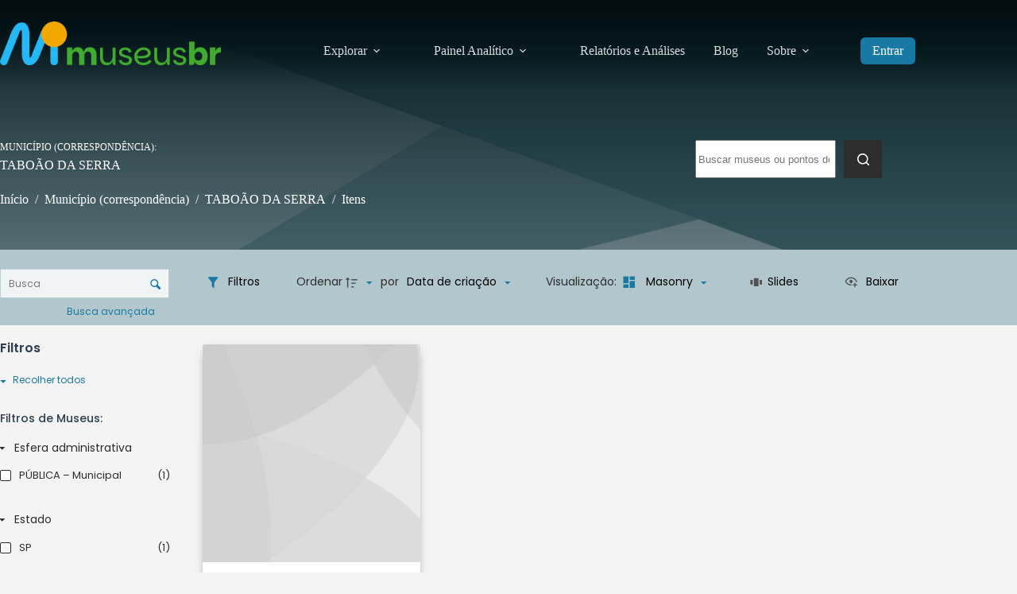

--- FILE ---
content_type: text/javascript
request_url: https://cadastro.museus.gov.br/wp-content/plugins/tainacan/assets/js/1301.js?ver=9eb2d11a3a1cc935ce00
body_size: 10679
content:
"use strict";(self.webpackChunktainacan=self.webpackChunktainacan||[]).push([[1301],{8926:(t,e,a)=>{a.d(e,{F:()=>m,s:()=>h});var n=a(55373),i=a.n(n),o=a(75552),c=a(40834);function s(t){return s="function"==typeof Symbol&&"symbol"==typeof Symbol.iterator?function(t){return typeof t}:function(t){return t&&"function"==typeof Symbol&&t.constructor===Symbol&&t!==Symbol.prototype?"symbol":typeof t},s(t)}function l(t,e){var a="undefined"!=typeof Symbol&&t[Symbol.iterator]||t["@@iterator"];if(!a){if(Array.isArray(t)||(a=function(t,e){if(t){if("string"==typeof t)return r(t,e);var a={}.toString.call(t).slice(8,-1);return"Object"===a&&t.constructor&&(a=t.constructor.name),"Map"===a||"Set"===a?Array.from(t):"Arguments"===a||/^(?:Ui|I)nt(?:8|16|32)(?:Clamped)?Array$/.test(a)?r(t,e):void 0}}(t))||e&&t&&"number"==typeof t.length){a&&(t=a);var _n=0,n=function(){};return{s:n,n:function(){return _n>=t.length?{done:!0}:{done:!1,value:t[_n++]}},e:function(t){throw t},f:n}}throw new TypeError("Invalid attempt to iterate non-iterable instance.\nIn order to be iterable, non-array objects must have a [Symbol.iterator]() method.")}var i,o=!0,c=!1;return{s:function(){a=a.call(t)},n:function(){var t=a.next();return o=t.done,t},e:function(t){c=!0,i=t},f:function(){try{o||null==a.return||a.return()}finally{if(c)throw i}}}}function r(t,e){(null==e||e>t.length)&&(e=t.length);for(var a=0,n=Array(e);a<e;a++)n[a]=t[a];return n}function d(t,e){var a=Object.keys(t);if(Object.getOwnPropertySymbols){var n=Object.getOwnPropertySymbols(t);e&&(n=n.filter((function(e){return Object.getOwnPropertyDescriptor(t,e).enumerable}))),a.push.apply(a,n)}return a}function u(t,e,a){return(e=function(t){var e=function(t,e){if("object"!=s(t)||!t)return t;var a=t[Symbol.toPrimitive];if(void 0!==a){var n=a.call(t,e||"default");if("object"!=s(n))return n;throw new TypeError("@@toPrimitive must return a primitive value.")}return("string"===e?String:Number)(t)}(t,"string");return"symbol"==s(e)?e:e+""}(e))in t?Object.defineProperty(t,e,{value:a,enumerable:!0,configurable:!0,writable:!0}):t[e]=a,t}var h={data:function(){return{collectionId:"",metadatumId:"",metadatumType:"",metadatumName:"",filterTypeOptions:[],shouldAddOptions:!1}},props:{filter:Object,query:Object,isRepositoryLevel:Boolean,isUsingElasticSearch:Boolean,isLoadingItems:Boolean,currentCollectionId:[Number,String]},created:function(){this.collectionId=this.filter.collection_id?this.filter.collection_id:this.collectionId,this.metadatumId=this.filter.metadatum.metadatum_id?this.filter.metadatum.metadatum_id:this.metadatumId,this.metadatumName=this.filter.metadatum&&this.filter.metadatum.metadatum_name?this.filter.metadatum.metadatum_name:this.metadatumName,this.filterTypeOptions=this.filter.filter_type_options?this.filter.filter_type_options:this.filterTypeOptions,this.metadatumType=this.filter.metadatum.metadata_type_object&&this.filter.metadatum.metadata_type_object.className?this.filter.metadatum.metadata_type_object.className:this.metadatumType},methods:{resetPage:function(){this.$eventBusSearch.resetPageOnStore()}}},m={data:function(){return{getOptionsValuesCancel:void 0,isLoadingOptions:!1,facetSearchPage:1}},emits:["update-parent-collapse"],computed:function(t){for(var e=1;e<arguments.length;e++){var a=null!=arguments[e]?arguments[e]:{};e%2?d(Object(a),!0).forEach((function(e){u(t,e,a[e])})):Object.getOwnPropertyDescriptors?Object.defineProperties(t,Object.getOwnPropertyDescriptors(a)):d(Object(a)).forEach((function(e){Object.defineProperty(t,e,Object.getOwnPropertyDescriptor(a,e))}))}return t}({},(0,c.L8)("search",{facetsFromItemSearch:"getFacets"})),watch:{isLoadingItems:{handler:function(){this.isUsingElasticSearch&&(this.isLoadingOptions=this.isLoadingItems)},immediate:!0}},methods:{getValuesPlainText:function(t){var e=this,a=t.metadatumId,n=t.search,c=t.isRepositoryLevel,s=t.valuesToIgnore,l=t.offset,r=t.number,d=t.isInCheckboxModal,u=t.getSelected,h=void 0===u?"0":u,m=t.countItems,f=void 0===m||m;if(d||n||!this.isUsingElasticSearch){var p=o.Ay.CancelToken.source(),b=JSON.parse(JSON.stringify(this.query));null!=b.fetch_only&&delete b.fetch_only;var g={current_query:b},v="";return v=c?"/facets/".concat(a,"?getSelected=").concat(h,"&"):"default"==this.filter.collection_id&&this.currentCollectionId?"/collection/".concat(this.currentCollectionId,"/facets/").concat(a,"?getSelected=").concat(h,"&"):"/collection/".concat(this.filter.collection_id,"/facets/").concat(a,"?getSelected=").concat(h,"&"),null!=l&&null!=r&&(this.isUsingElasticSearch?v+="last_term=".concat(l,"&number=").concat(r,"&"):v+="offset=".concat(l,"&number=").concat(r,"&")),v+=n&&null!=l&&null!=r||n?"search=".concat(n,"&")+i().stringify(g):i().stringify(g),null!=f&&!1===f&&(v+="&count_items=0"),this.isLoadingOptions=!0,new Object({request:new Promise((function(t,a){o.Ay.tainacanApi.get(v,{cancelToken:p.token}).then((function(a){e.isLoadingOptions=!1,a.data.values?e.prepareOptionsForPlainText(a.data.values,n,s,d):e.prepareOptionsForPlainText(a.data,n,s,d),t(a)})).catch((function(t){o.Ay.isCancel(t)?console.log("Request canceled: ",t.message):e.isLoadingOptions=!1,a(t)}))})),source:p})}var y=new Promise((function(t){for(var a in e.facetsFromItemSearch)a==e.filter.id&&(e.prepareOptionsForPlainText(e.facetsFromItemSearch[a],n,s,d),e.$emit("update-parent-collapse",e.facetsFromItemSearch[a].length>0));t()}));return new Object({request:y})},getValuesRelationship:function(t){var e=this,a=t.search,n=t.isRepositoryLevel,c=t.valuesToIgnore,s=t.offset,l=t.number,r=t.isInCheckboxModal,d=t.getSelected,u=void 0===d?"0":d,h=t.countItems,m=void 0===h||h;if(r||a||!this.facetsFromItemSearch||Object.values(this.facetsFromItemSearch).length<=0){var f=o.Ay.CancelToken.source(),p=JSON.parse(JSON.stringify(this.query));null!=p.fetch_only&&delete p.fetch_only;var b={current_query:p},g="";return g=n?"/facets/".concat(this.filter.metadatum.metadatum_id,"?getSelected=").concat(u,"&"):"default"==this.filter.collection_id&&this.currentCollectionId?"/collection/".concat(this.currentCollectionId,"/facets/").concat(this.filter.metadatum.metadatum_id,"?getSelected=").concat(u,"&"):"/collection/".concat(this.filter.collection_id,"/facets/").concat(this.filter.metadatum.metadatum_id,"?getSelected=").concat(u,"&"),g+=null!=s&&null!=l?"offset=".concat(s,"&number=").concat(l):"nopaging=1",a&&(g+="&search=".concat(a)),null!=m&&!1===m&&(g+="&count_items=0"),this.isLoadingOptions=!0,new Object({request:new Promise((function(t,n){o.Ay.tainacanApi.get(g+"&"+i().stringify(b)).then((function(n){e.isLoadingOptions=!1,n.data.values?e.prepareOptionsForRelationship(n.data.values,a,c,r):e.prepareOptionsForRelationship(n.data,a,c,r),t(n)})).catch((function(t){o.Ay.isCancel(t)?console.log("Request canceled: ",t.message):e.isLoadingOptions=!1,n(t)}))})),source:f})}var v=new Promise((function(t){for(var n in e.facetsFromItemSearch)n==e.filter.id&&(e.prepareOptionsForRelationship(e.facetsFromItemSearch[n],a,c,r),e.$emit("update-parent-collapse",e.facetsFromItemSearch[n].length>0));t()}));return new Object({request:v})},prepareOptionsForPlainText:function(t,e,a,n){var i=[],o=[];Array.isArray(t)||(t=Object.values(t));var c,s=l(t);try{var r=function(){var t=c.value;if(null!=a&&a.length>0){var s=a.findIndex((function(e){return e==t.value}));e&&n?i.push({label:t.label,value:t.value,total_items:t.total_items}):s<0&&o.push({label:t.label,value:t.value,total_items:t.total_items})}else e&&n?i.push({label:t.label,value:t.value,total_items:t.total_items}):o.push({label:t.label,value:t.value,total_items:t.total_items})};for(s.s();!(c=s.n()).done;)r()}catch(t){s.e(t)}finally{s.f()}if(!0===this.shouldAddOptions&&this.searchResults&&this.searchResults.length?this.searchResults=this.searchResults.concat(i):this.searchResults=i,o?!0===this.shouldAddOptions&&this.options&&this.options.length?this.options=this.options.concat(o):this.options=o:e||(this.noMorePage=1),this.options.length<this.maxNumOptionsCheckboxList&&!e&&(this.noMorePage=1),this.filter.filter_type_object&&1==this.filter.filter_type_object.use_max_options&&this.filter.max_options&&this.options.length>=this.filter.max_options){var d=!0;this.options.length===this.filter.max_options?this.options[this.filter.max_options-1].showViewAllButton=d:this.options[this.options.length-1].showViewAllButton=d}},prepareOptionsForRelationship:function(t,e,a,n){var i=this,o=[],c=[];if(t.length>0){var s,r=l(t);try{var d=function(){var t=s.value;if(null!=a&&a.length>0){var l=a.findIndex((function(e){return e==t.value}));e&&n?o.push({label:t.label,value:t.value,img:t.thumbnail?i.$thumbHelper.getSrc(t.thumbnail,"tainacan-small"):t.img?t.img:"",total_items:t.total_items}):l<0&&c.push({label:t.label,value:t.value,img:t.thumbnail?i.$thumbHelper.getSrc(t.thumbnail,"tainacan-small"):t.img?t.img:"",total_items:t.total_items})}else e&&n?o.push({label:t.label,value:t.value,img:t.thumbnail?i.$thumbHelper.getSrc(t.thumbnail,"tainacan-small"):t.img?t.img:"",total_items:t.total_items}):c.push({label:t.label,value:t.value,img:t.thumbnail?i.$thumbHelper.getSrc(t.thumbnail,"tainacan-small"):t.img?t.img:"",total_items:t.total_items})};for(r.s();!(s=r.n()).done;)d()}catch(t){r.e(t)}finally{r.f()}}if(!0===this.shouldAddOptions&&this.searchResults&&this.searchResults.length?this.searchResults=this.searchResults.concat(o):this.searchResults=o,c?!0===this.shouldAddOptions&&this.options&&this.options.length?this.options=this.options.concat(c):this.options=c:e||(this.noMorePage=1),this.options.length<this.maxNumOptionsCheckboxList&&(this.noMorePage=1),this.filter.filter_type_object&&1==this.filter.filter_type_object.use_max_options&&this.filter.max_options&&this.options.length>=this.filter.max_options){var u=!0;this.options.length===this.filter.max_options?this.options[this.filter.max_options-1].showViewAllButton=u:this.options[this.options.length-1].showViewAllButton=u}}},beforeUnmount:function(){null!=this.getOptionsValuesCancel&&this.getOptionsValuesCancel.cancel("Facet search Canceled.")}}},20097:(t,e,a)=>{a.d(e,{A:()=>h});var n=a(55373),i=a.n(n),o=a(75552);function c(t){return c="function"==typeof Symbol&&"symbol"==typeof Symbol.iterator?function(t){return typeof t}:function(t){return t&&"function"==typeof Symbol&&t.constructor===Symbol&&t!==Symbol.prototype?"symbol":typeof t},c(t)}function s(t,e){return function(t){if(Array.isArray(t))return t}(t)||function(t,e){var a=null==t?null:"undefined"!=typeof Symbol&&t[Symbol.iterator]||t["@@iterator"];if(null!=a){var n,i,o,c,s=[],l=!0,r=!1;try{if(o=(a=a.call(t)).next,0===e){if(Object(a)!==a)return;l=!1}else for(;!(l=(n=o.call(a)).done)&&(s.push(n.value),s.length!==e);l=!0);}catch(t){r=!0,i=t}finally{try{if(!l&&null!=a.return&&(c=a.return(),Object(c)!==c))return}finally{if(r)throw i}}return s}}(t,e)||d(t,e)||function(){throw new TypeError("Invalid attempt to destructure non-iterable instance.\nIn order to be iterable, non-array objects must have a [Symbol.iterator]() method.")}()}function l(t,e,a){return(e=function(t){var e=function(t,e){if("object"!=c(t)||!t)return t;var a=t[Symbol.toPrimitive];if(void 0!==a){var n=a.call(t,e||"default");if("object"!=c(n))return n;throw new TypeError("@@toPrimitive must return a primitive value.")}return("string"===e?String:Number)(t)}(t,"string");return"symbol"==c(e)?e:e+""}(e))in t?Object.defineProperty(t,e,{value:a,enumerable:!0,configurable:!0,writable:!0}):t[e]=a,t}function r(t,e){var a="undefined"!=typeof Symbol&&t[Symbol.iterator]||t["@@iterator"];if(!a){if(Array.isArray(t)||(a=d(t))||e&&t&&"number"==typeof t.length){a&&(t=a);var _n=0,n=function(){};return{s:n,n:function(){return _n>=t.length?{done:!0}:{done:!1,value:t[_n++]}},e:function(t){throw t},f:n}}throw new TypeError("Invalid attempt to iterate non-iterable instance.\nIn order to be iterable, non-array objects must have a [Symbol.iterator]() method.")}var i,o=!0,c=!1;return{s:function(){a=a.call(t)},n:function(){var t=a.next();return o=t.done,t},e:function(t){c=!0,i=t},f:function(){try{o||null==a.return||a.return()}finally{if(c)throw i}}}}function d(t,e){if(t){if("string"==typeof t)return u(t,e);var a={}.toString.call(t).slice(8,-1);return"Object"===a&&t.constructor&&(a=t.constructor.name),"Map"===a||"Set"===a?Array.from(t):"Arguments"===a||/^(?:Ui|I)nt(?:8|16|32)(?:Clamped)?Array$/.test(a)?u(t,e):void 0}}function u(t,e){(null==e||e>t.length)&&(e=t.length);for(var a=0,n=Array(e);a<e;a++)n[a]=t[a];return n}const h={name:"CheckboxRadioFilterInput",mixins:[a(8926).F],props:{filter:"",parent:[Number,String],taxonomyId:[Number,String],taxonomy:String,collectionId:[String,Number],metadatumId:[Number,String],metadatum:Object,selected:Array,currentCollectionId:[Number,String],isTaxonomy:{type:Boolean,default:!1},metadatumType:String,query:Object,isRepositoryLevel:Boolean,isModal:{type:Boolean,default:!0}},emits:["input","close","appliedCheckBoxModal"],data:function(){return{finderColumns:[],itemActive:!1,isColumnLoading:!1,loadingComponent:void 0,totalRemaining:{},hierarchicalPath:[],searchResults:[],optionName:"",isSearching:!1,options:[],maxNumSearchResultsShow:20,maxNumOptionsCheckboxList:20,maxNumOptionsCheckboxFinderColumns:100,checkboxListOffset:0,isCheckboxListLoading:!1,isLoadingSearch:!1,noMorePage:!1,noMoreSearchPage:!1,activeTab:0,selectedTagsName:{},isSelectedTermsLoading:!1,isUsingElasticSearch:"1"==tainacan_plugin.wp_elasticpress,previousLastTerms:[],hasToDisplaySearchBar:!1}},watch:{optionName:function(t,e){t!=e&&(this.noMoreSearchPage=!1,this.checkboxListOffset=this.isUsingElasticSearch?"":0,this.previousLastTerms=[])}},updated:function(){!this.isSearching&&this.isTaxonomy&&this.highlightHierarchyPath()},created:function(){var t=this;this.initializeValues(),this.isTaxonomy?this.getOptionChildren():this.isCheckboxListLoading=!0,this.$emitter.on("updateTaxonomyInputs",(function(e){e.taxonomyId==t.taxonomyId&&e.metadatumId==t.metadatumId&&(t.finderColumns=[],t.optionName="",t.hierarchicalPath=[],t.isSearching=!1,t.searchResults=[],t.initializeValues())}))},mounted:function(){this.isModal&&this.$refs.CheckboxRadioFilterInput&&this.$refs.CheckboxRadioFilterInput.focus()},beforeUnmount:function(){null!=this.getOptionsValuesCancel&&this.getOptionsValuesCancel.cancel("Get options request canceled.")},methods:{initializeValues:function(){this.isModal||(this.maxNumOptionsCheckboxFinderColumns=24),this.isTaxonomy?this.getOptionChildren():(this.isCheckboxListLoading=!0,this.getOptions(0))},shouldShowMoreButton:function(t){return!0===this.totalRemaining[t].remaining||this.finderColumns[t].children.length<this.totalRemaining[t].remaining},fetchSelectedLabels:function(){var t=this,e=this.selected instanceof Array?this.selected:[this.selected];this.taxonomyId&&e.length?(this.isSelectedTermsLoading=!0,o.UY.get("/taxonomy/".concat(this.taxonomyId,"/terms/?").concat(i().stringify({hideempty:0,include:e}))).then((function(e){var a,n=r(e.data);try{for(n.s();!(a=n.n()).done;){var i=a.value;t.saveSelectedTagName(i.id,i.name,i.url)}}catch(t){n.e(t)}finally{n.f()}t.isSelectedTermsLoading=!1})).catch((function(e){t.$console.log(e),t.isSelectedTermsLoading=!1}))):"Tainacan\\Metadata_Types\\Relationship"===this.metadatumType&&e.length&&(this.isSelectedTermsLoading=!0,o.UY.get("/items/?".concat(i().stringify({fetch_only:"title",postin:e}))).then((function(e){var a,n=r(e.data.items);try{for(n.s();!(a=n.n()).done;){var i=a.value;t.saveSelectedTagName(i.id,i.title,i.url)}}catch(t){n.e(t)}finally{n.f()}t.isSelectedTermsLoading=!1})).catch((function(e){t.$console.log(e),t.isSelectedTermsLoading=!1})))},saveSelectedTagName:function(t,e,a){this.selectedTagsName[t]||Object.assign(this.selectedTagsName,l({},"".concat(t),a?"<a href="+a+' target="_blank">'+e+"</a>":e))},previousPage:function(){this.noMorePage=!1,this.isCheckboxListLoading=!0,this.isUsingElasticSearch?(this.previousLastTerms.pop(),this.previousLastTerms.length>0?this.getOptions(this.previousLastTerms[this.previousLastTerms.length-1]):this.getOptions(0)):(this.checkboxListOffset-=this.maxNumOptionsCheckboxList,this.checkboxListOffset<0&&(this.checkboxListOffset=0),this.getOptions(this.checkboxListOffset))},previousSearchPage:function(){this.noMoreSearchPage=!1,this.isUsingElasticSearch?(this.previousLastTerms.pop(),this.previousLastTerms.length>0?this.checkboxListOffset=this.previousLastTerms[this.previousLastTerms.length-1]:this.checkboxListOffset=""):(this.checkboxListOffset-=this.maxNumSearchResultsShow,this.checkboxListOffset<0&&(this.checkboxListOffset=0)),this.autoComplete()},nextPage:function(){this.isUsingElasticSearch&&this.checkboxListOffset&&this.previousLastTerms.push(this.checkboxListOffset),this.noMorePage||this.isUsingElasticSearch||(this.checkboxListOffset===this.maxNumOptionsCheckboxList?this.checkboxListOffset+=this.maxNumOptionsCheckboxList-1:this.checkboxListOffset+=this.maxNumOptionsCheckboxList),this.isCheckboxListLoading=!0,this.getOptions(this.checkboxListOffset)},nextSearchPage:function(){this.isUsingElasticSearch&&this.checkboxListOffset&&this.previousLastTerms.push(this.checkboxListOffset),this.noMoreSearchPage||this.isUsingElasticSearch||(this.checkboxListOffset===this.maxNumSearchResultsShow?this.checkboxListOffset+=this.maxNumSearchResultsShow-1:this.checkboxListOffset+=this.maxNumSearchResultsShow),this.autoComplete()},getOptions:function(t){var e=this,a="";null!=this.getOptionsValuesCancel&&this.getOptionsValuesCancel.cancel("Facet search Canceled."),(a="Tainacan\\Metadata_Types\\Relationship"===this.metadatumType?this.getValuesRelationship({search:this.optionName,isRepositoryLevel:this.isRepositoryLevel,valuesToIgnore:[],offset:t,number:this.maxNumOptionsCheckboxList,isInCheckboxModal:!0}):this.getValuesPlainText({metadatumId:this.metadatumId,search:this.optionName,isRepositoryLevel:this.isRepositoryLevel,valuesToIgnore:[],offset:t,number:this.maxNumOptionsCheckboxList,isInCheckboxModal:!0})).request.then((function(t){e.isCheckboxListLoading=!1,e.isLoadingSearch=!1,e.hasToDisplaySearchBar=!e.isSearching&&(e.isUsingElasticSearch||e.hasToDisplaySearchBar||t.headers["x-wp-totalpages"]>1),!e.isUsingElasticSearch&&t.headers&&t.headers["x-wp-total"]&&(e.noMorePage=t.headers["x-wp-total"]<=e.checkboxListOffset+t.data.values.length),e.isUsingElasticSearch&&(e.checkboxListOffset=t.data.last_term.es_term,e.noMorePage=!t.data.last_term||!t.data.last_term.es_term)})).catch((function(t){(0,o.FZ)(t)?e.$console.log("Request canceled: "+t.message):e.$console.error(t)})),this.getOptionsValuesCancel=a.source},autoComplete:_.debounce((function(){var t=this;if(this.isSearching=!!this.optionName.length,this.isSearching){this.isLoadingSearch=!0;var e={current_query:this.query},a="?order=asc&number=".concat(this.maxNumSearchResultsShow,"&search=").concat(this.optionName,"&").concat(i().stringify(e),"&").concat(this.isUsingElasticSearch?"last_term":"offset","=").concat(this.checkboxListOffset),n="/collection/".concat(this.collectionId,"/facets/").concat(this.metadatumId).concat(a);"default"==this.collectionId&&(n="/facets/".concat(this.metadatumId).concat(a)),o.UY.get(n).then((function(e){t.searchResults=e.data.values,t.isLoadingSearch=!1,!t.isUsingElasticSearch&&e.headers&&e.headers["x-wp-total"]&&(t.noMoreSearchPage=e.headers["x-wp-total"]<=t.checkboxListOffset+t.searchResults.length),t.isUsingElasticSearch&&(t.checkboxListOffset=e.data.last_term.es_term,t.noMoreSearchPage=!e.data.last_term||!e.data.last_term.es_term)})).catch((function(e){t.$console.log(e)}))}}),500),highlightHierarchyPath:function(){var t,e=r(this.hierarchicalPath.entries());try{for(e.s();!(t=e.n()).done;){var a=s(t.value,2),n=a[0],i=a[1],o=this.$refs["".concat(i.column,".").concat(i.element,"-tainacan-li-checkbox-model")][0].$el;n==this.hierarchicalPath.length-1?o.classList.add("tainacan-li-checkbox-last-active"):o.classList.add("tainacan-li-checkbox-parent-active")}}catch(t){e.e(t)}finally{e.f()}},addToHierarchicalPath:function(t,e,a){var n=void 0,i={column:t,element:e,option:a};for(var o in this.hierarchicalPath)if(this.hierarchicalPath[o].column==t){n=o;break}null!=n?(this.removeHighlightNotSelectedLevels(),this.hierarchicalPath.splice(n),this.hierarchicalPath.splice(n,1,i)):this.hierarchicalPath.push(i),this.highlightHierarchyPath()},removeHighlightNotSelectedLevels:function(){var t,e=r(this.hierarchicalPath);try{for(e.s();!(t=e.n()).done;){var a=t.value;if(this.$refs["".concat(a.column,".").concat(a.element,"-tainacan-li-checkbox-model")][0]){var n=this.$refs["".concat(a.column,".").concat(a.element,"-tainacan-li-checkbox-model")][0].$el;n.classList.remove("tainacan-li-checkbox-last-active"),n.classList.remove("tainacan-li-checkbox-parent-active")}}}catch(t){e.e(t)}finally{e.f()}},removeLevelsAfter:function(t){null!=t&&(this.finderColumns.length=t+1)},createColumn:function(t,e,a){var n=t.data.values;this.totalRemaining=Object.assign({},this.totalRemaining,l({},"".concat(null==e?0:e+1),{remaining:this.isUsingElasticSearch?n.length>0&&t.data.last_term.value==n[n.length-1].value:t.headers["x-wp-total"]}));var i=void 0;if(n.length>0)for(var o in this.finderColumns)if(this.finderColumns[o].children[0].value==n[0].value){i=o;break}null!=i?this.finderColumns.splice(i,1,{label:a,children:n,lastTerm:t.data.last_term.es_term}):this.finderColumns.push({label:a,children:n,lastTerm:t.data.last_term.es_term})},appendMore:function(t,e,a){var n,i=r(t);try{for(i.s();!(n=i.n()).done;){var o=n.value;this.finderColumns[e].children.push(o)}}catch(t){i.e(t)}finally{i.f()}this.finderColumns[e].lastTerm=a},getOptionChildren:function(t,e,a){var n=this,c={current_query:this.query};null!=e&&this.addToHierarchicalPath(e,a,t);var s=0;t&&(s=t.value);var l="?order=asc&parent=".concat(s,"&number=").concat(this.maxNumOptionsCheckboxFinderColumns,"&offset=0&").concat(i().stringify(c));this.isColumnLoading=!0;var r="/collection/".concat(this.collectionId,"/facets/").concat(this.metadatumId).concat(l);"default"==this.collectionId&&(r="/facets/".concat(this.metadatumId).concat(l)),o.UY.get(r).then((function(a){n.hasToDisplaySearchBar=!n.isSearching&&(n.isUsingElasticSearch||n.hasToDisplaySearchBar||a.headers["x-wp-totalpages"]>1||a.data.values.some((function(t){return null!=t.total_children&&0!=t.total_children}))),n.removeLevelsAfter(e),n.createColumn(a,e,t?t.label:null),n.isColumnLoading=!1})).catch((function(t){n.$console.log(t),n.isColumnLoading=!1}))},getMoreOptions:function(t,e){var a=this;if(t.children&&t.children.length>0){var n=t.children[0].parent,c=t.children.length,s={current_query:this.query},r="?order=asc&parent=".concat(n,"&number=").concat(this.maxNumOptionsCheckboxFinderColumns,"&offset=").concat(c,"&").concat(i().stringify(s));t.lastTerm&&(r+="&last_term="+encodeURIComponent(t.lastTerm)),this.isColumnLoading=!0;var d="/collection/".concat(this.collectionId,"/facets/").concat(this.metadatumId).concat(r);"default"==this.collectionId&&(d="/facets/".concat(this.metadatumId).concat(r)),o.UY.get(d).then((function(t){a.appendMore(t.data.values,e,t.data.last_term.es_term),a.hasToDisplaySearchBar=!a.isSearching&&(a.isUsingElasticSearch||a.hasToDisplaySearchBar||t.headers["x-wp-totalpages"]>1||t.data.values.some((function(t){return null!=t.total_children&&0!=t.total_children}))),a.totalRemaining=Object.assign({},a.totalRemaining,l({},"".concat(e),{remaining:a.isUsingElasticSearch?t.data.values.length>0&&t.data.last_term.value==t.data.values[t.data.values.length-1].value:t.headers["x-wp-total"]})),a.isColumnLoading=!1})).catch((function(t){a.$console.log(t),a.isColumnLoading=!1}))}},isOptionSelected:function(t){return Array.isArray(this.selected)?this.selected.find((function(e){return e==t})):t==this.selected},applyFilter:function(){this.isModal?this.$emit("close"):this.initializeValues(),this.$eventBusSearch.resetPageOnStore(),this.isTaxonomy?this.$eventBusSearchEmitter.emit("input",{filter:"checkbox",taxonomy:this.taxonomy,compare:"IN",metadatum_id:this.metadatumId?this.metadatumId:this.filter.metatadum_id,collection_id:this.collectionId?this.collectionId:this.filter.collection_id,terms:this.selected}):this.$eventBusSearchEmitter.emit("input",{filter:"checkbox",compare:"IN",metadatum_id:this.metadatumId?this.metadatumId:this.filter.metatadum_id,collection_id:this.collectionId?this.collectionId:this.filter.collection_id,value:this.selected}),this.$emit("appliedCheckBoxModal")},renderHierarchicalPath:function(t,e){return'<span style="color: var(--tainacan-info-color);">'+t.replace(/>/g,'&nbsp;<span class="hierarchy-separator"> &gt; </span>&nbsp;')+"</span>"+e}}}},36273:(t,e,a)=>{a.d(e,{X:()=>n.X});var n=a(50250)},39578:(t,e,a)=>{var n=a(85072),i=a.n(n),o=a(97825),c=a.n(o),s=a(77659),l=a.n(s),r=a(55056),d=a.n(r),u=a(10540),h=a.n(u),m=a(63494),f=a.n(m),p=a(89703),b={};b.styleTagTransform=f(),b.setAttributes=d(),b.insert=l().bind(null,"head"),b.domAPI=c(),b.insertStyleElement=h();i()(p.A,b),p.A&&p.A.locals&&p.A.locals},47302:(t,e,a)=>{a.d(e,{A:()=>n.A});var n=a(20097)},50250:(t,e,a)=>{a.d(e,{X:()=>B});var n=a(6934),i=["autofocus","role","tabindex","aria-modal","aria-labelledby"],o={key:0,class:"tainacan-modal-title"},c=["id"],s={key:1,class:"modal-card-body tainacan-checkbox-list-container"},l={class:"tainacan-modal-checkbox-list-body"},r={class:"b-checkbox checkbox"},d=["value","checked"],u={class:"control-label"},h=["innerHTML"],m={key:0,class:"has-text-gray"},f={key:1,class:"tainacan-li-checkbox-list result-info"},p={key:2,class:"modal-card-body tainacan-checkbox-list-container"},b={class:"b-checkbox checkbox"},g=["value","checked"],v={class:"control-label"},y={class:"checkbox-label-text"},x={key:0,class:"has-text-gray"},k={key:1,class:"tainacan-li-checkbox-list result-info warning-no-more-terms"},_={key:0,class:"column-label"},L={key:1},S=["onClick"],C=["value","checked"],O={class:"control-label"},w={class:"checkbox-label-text"},T={key:0,class:"has-text-gray"},I=["onClick"],P={key:0,class:"is-hidden-mobile"},E={key:1},N={key:0},A=["onClick"],R={key:1,class:"warning-no-more-terms"},M={class:"modal-card-body tainacan-tags-container"},$=["innerHTML"],F={key:1,class:"section"},j={class:"content has-text-grey has-text-centered"},X={class:"icon is-medium"},U={key:0,class:"control"},V={class:"control"};function B(t,e,a,B,z,Q){var q=(0,n.g2)("b-input"),H=(0,n.g2)("b-field"),D=(0,n.g2)("b-loading"),W=(0,n.g2)("b-tab-item"),K=(0,n.g2)("b-tag"),Y=(0,n.g2)("b-tabs"),J=(0,n.gN)("tooltip");return(0,n.uX)(),(0,n.CE)("div",{ref:"CheckboxRadioFilterInput",autofocus:a.isModal,role:a.isModal?"dialog":"",class:(0,n.C4)({"tainacan-modal-content":a.isModal}),tabindex:a.isModal?-1:0,"aria-modal":a.isModal,"aria-labelledby":"checkbox-radio-filter--title-"+a.filter.id},[a.isModal?((0,n.uX)(),(0,n.CE)("header",o,[(0,n.Lk)("h2",{id:"checkbox-radio-filter--title-"+a.filter.id},[(0,n.eW)((0,n.v_)(t.$i18n.get("filter"))+" ",1),(0,n.Lk)("em",null,(0,n.v_)(a.filter.name),1)],8,c),e[16]||(e[16]=(0,n.Lk)("hr",null,null,-1))])):(0,n.Q3)("",!0),(0,n.Lk)("div",{style:(0,n.Tr)(a.isModal?"":"margin-top: 12px"),class:"tainacan-form"},[(0,n.bF)(Y,{modelValue:z.activeTab,"onUpdate:modelValue":[e[12]||(e[12]=function(t){return z.activeTab=t}),e[13]||(e[13]=function(t){return Q.fetchSelectedLabels()})],size:"is-small",animated:"",class:(0,n.C4)({"hidden-tabs-section":!a.isModal||!z.hasToDisplaySearchBar})},{default:(0,n.k6)((function(){return[(0,n.bF)(W,{style:(0,n.Tr)({margin:a.isModal?"0":"0 0 1rem 0"}),label:a.isTaxonomy?t.$i18n.get("label_all_terms"):t.$i18n.get("label_all_metadatum_values")},{default:(0,n.k6)((function(){return[z.hasToDisplaySearchBar?((0,n.uX)(),(0,n.Wv)(H,{key:0,class:"is-clearfix tainacan-checkbox-search-section"},{default:(0,n.k6)((function(){return[(0,n.bF)(q,{modelValue:z.optionName,"onUpdate:modelValue":[e[0]||(e[0]=function(t){return z.optionName=t}),Q.autoComplete],expanded:"",autocomplete:"on",placeholder:t.$i18n.get("instruction_search"),"aria-label":t.$i18n.get("instruction_search"),"icon-right":"magnify",type:"search"},null,8,["modelValue","placeholder","aria-label","onUpdate:modelValue"])]})),_:1})):(0,n.Q3)("",!0),z.isSearching?((0,n.uX)(),(0,n.CE)("div",s,[(z.isUsingElasticSearch?z.previousLastTerms.length&&z.previousLastTerms[0]!=z.checkboxListOffset:z.checkboxListOffset)?((0,n.uX)(),(0,n.CE)("a",{key:0,role:"button",class:"tainacan-checkbox-list-page-changer",onClick:e[1]||(e[1]=function(){return Q.previousSearchPage&&Q.previousSearchPage.apply(Q,arguments)})},e[17]||(e[17]=[(0,n.Lk)("span",{class:"icon"},[(0,n.Lk)("i",{class:"tainacan-icon tainacan-icon-previous"})],-1)]))):(0,n.Q3)("",!0),(0,n.Lk)("ul",l,[z.searchResults.length?((0,n.uX)(!0),(0,n.CE)(n.FK,{key:0},(0,n.pI)(z.searchResults,(function(a,i){return(0,n.uX)(),(0,n.CE)("li",{key:i,class:"tainacan-li-checkbox-list"},[(0,n.Lk)("label",r,[(0,n.Lk)("input",{value:a.id?isNaN(Number(a.id))?a.id:Number(a.id):isNaN(Number(a.value))?a.value:Number(a.value),checked:Q.isOptionSelected(a.value),type:"checkbox",onInput:e[2]||(e[2]=function(e){return t.$emit("input",e.target.value)})},null,40,d),e[18]||(e[18]=(0,n.Lk)("span",{class:"check"},null,-1)),(0,n.Lk)("span",u,[(0,n.Lk)("span",{class:"checkbox-label-text",innerHTML:"".concat(a.name?a.name:a.label?a.hierarchy_path?Q.renderHierarchicalPath(a.hierarchy_path,a.label):a.label:"")},null,8,h),null!=a.total_items?((0,n.uX)(),(0,n.CE)("span",m,"  "+(0,n.v_)("("+a.total_items+")"),1)):(0,n.Q3)("",!0)])])])})),128)):(0,n.Q3)("",!0),z.isLoadingSearch||z.searchResults.length?(0,n.Q3)("",!0):((0,n.uX)(),(0,n.CE)("li",f,(0,n.v_)(t.$i18n.get("info_no_terms_found")),1)),(0,n.bF)(D,{modelValue:z.isLoadingSearch,"onUpdate:modelValue":e[3]||(e[3]=function(t){return z.isLoadingSearch=t}),"is-full-page":!1},null,8,["modelValue"])]),z.noMoreSearchPage?(0,n.Q3)("",!0):((0,n.uX)(),(0,n.CE)("a",{key:1,role:"button",class:"tainacan-checkbox-list-page-changer",onClick:e[4]||(e[4]=function(){return Q.nextSearchPage&&Q.nextSearchPage.apply(Q,arguments)})},e[19]||(e[19]=[(0,n.Lk)("span",{class:"icon"},[(0,n.Lk)("i",{class:"tainacan-icon tainacan-icon-next"})],-1)])))])):(0,n.Q3)("",!0),z.isSearching||a.isTaxonomy?(0,n.Q3)("",!0):((0,n.uX)(),(0,n.CE)("div",p,[(z.isUsingElasticSearch?z.previousLastTerms.length&&z.previousLastTerms[0]!=z.checkboxListOffset:z.checkboxListOffset)?((0,n.uX)(),(0,n.CE)("a",{key:0,role:"button",class:"tainacan-checkbox-list-page-changer",onClick:e[5]||(e[5]=function(){return Q.previousPage&&Q.previousPage.apply(Q,arguments)})},e[20]||(e[20]=[(0,n.Lk)("span",{class:"icon"},[(0,n.Lk)("i",{class:"tainacan-icon tainacan-icon-previous"})],-1)]))):(0,n.Q3)("",!0),(0,n.Lk)("ul",{style:(0,n.Tr)(z.isCheckboxListLoading?"min-height: 84px":""),class:"tainacan-modal-checkbox-list-body"},[z.options.length?((0,n.uX)(!0),(0,n.CE)(n.FK,{key:0},(0,n.pI)(z.options,(function(a,i){return(0,n.uX)(),(0,n.CE)("li",{key:i,class:"tainacan-li-checkbox-list"},[(0,n.Lk)("label",b,[(0,n.Lk)("input",{value:a.value,checked:Q.isOptionSelected(a.value),type:"checkbox",onInput:e[6]||(e[6]=function(e){return t.$emit("input",e.target.value)})},null,40,g),e[21]||(e[21]=(0,n.Lk)("span",{class:"check"},null,-1)),(0,n.Lk)("span",v,[(0,n.bo)(((0,n.uX)(),(0,n.CE)("span",y,[(0,n.eW)((0,n.v_)("".concat(a.label?a.label:"")),1)])),[[J,{content:a.label+(null!=a.total_items?"("+a.total_items+" "+t.$i18n.get("items")+")":""),autoHide:!1,popperClass:["tainacan-tooltip","tooltip"]}]]),null!=a.total_items?((0,n.uX)(),(0,n.CE)("span",x," "+(0,n.v_)("("+a.total_items+")"),1)):(0,n.Q3)("",!0)])])])})),128)):(0,n.Q3)("",!0),z.isCheckboxListLoading||z.options.length?(0,n.Q3)("",!0):((0,n.uX)(),(0,n.CE)("li",k,(0,n.v_)(t.$i18n.get("info_no_terms_found")),1)),(0,n.bF)(D,{modelValue:z.isCheckboxListLoading,"onUpdate:modelValue":e[7]||(e[7]=function(t){return z.isCheckboxListLoading=t}),"is-full-page":!1},null,8,["modelValue"])],4),z.noMorePage?(0,n.Q3)("",!0):((0,n.uX)(),(0,n.CE)("a",{key:1,role:"button",class:"tainacan-checkbox-list-page-changer",onClick:e[8]||(e[8]=function(){return Q.nextPage&&Q.nextPage.apply(Q,arguments)})},e[22]||(e[22]=[(0,n.Lk)("span",{class:"icon"},[(0,n.Lk)("i",{class:"tainacan-icon tainacan-icon-next"})],-1)])))])),!z.isSearching&&a.isTaxonomy?((0,n.uX)(),(0,n.Wv)(n.F,{key:3,class:"modal-card-body tainacan-finder-columns-container",name:"page-left",tag:"div"},{default:(0,n.k6)((function(){return[((0,n.uX)(!0),(0,n.CE)(n.FK,null,(0,n.pI)(z.finderColumns,(function(a,i){return(0,n.uX)(),(0,n.CE)("div",{key:a.label+"-"+i,class:(0,n.C4)(["tainacan-finder-column",z.hasToDisplaySearchBar?"":"has-only-one-column"])},[z.hasToDisplaySearchBar?((0,n.uX)(),(0,n.CE)("p",_,(0,n.v_)(a.label?a.label:t.$i18n.get("label_root_terms")),1)):(0,n.Q3)("",!0),a.children.length?((0,n.uX)(),(0,n.CE)("ul",L,[((0,n.uX)(!0),(0,n.CE)(n.FK,null,(0,n.pI)(a.children,(function(a,o){return(0,n.uX)(),(0,n.Wv)(H,{id:"".concat(i,".").concat(o,"-tainacan-li-checkbox-model"),ref_for:!0,ref:"".concat(i,".").concat(o,"-tainacan-li-checkbox-model"),key:o,addons:!1,class:"tainacan-li-checkbox-modal"},{default:(0,n.k6)((function(){return[(0,n.Lk)("label",{class:"b-checkbox checkbox",onClick:function(t){return a.total_children>0&&(!z.finderColumns[i+1]||z.finderColumns[i+1].label!==a.label)?Q.getOptionChildren(a,i,o):null}},[(0,n.Lk)("input",{value:isNaN(Number(a.value))?a.value:Number(a.value),checked:Q.isOptionSelected(a.value),type:"checkbox",onInput:e[9]||(e[9]=function(e){return t.$emit("input",e.target.value)})},null,40,C),e[23]||(e[23]=(0,n.Lk)("span",{class:"check"},null,-1)),(0,n.Lk)("span",O,[(0,n.bo)(((0,n.uX)(),(0,n.CE)("span",w,[(0,n.eW)((0,n.v_)("".concat(a.label)),1)])),[[J,{content:a.label+(null!=a.total_items?"("+a.total_items+" "+t.$i18n.get("items")+")":""),autoHide:!1,popperClass:["tainacan-tooltip","tooltip"]}]]),null!=a.total_items?((0,n.uX)(),(0,n.CE)("span",T,"  "+(0,n.v_)("("+a.total_items+")"),1)):(0,n.Q3)("",!0)])],8,S),a.total_children>0?((0,n.uX)(),(0,n.CE)("a",{key:0,onClick:function(t){return Q.getOptionChildren(a,i,o)}},[z.finderColumns.length<=1?((0,n.uX)(),(0,n.CE)("span",P,(0,n.v_)(a.total_children+" "+t.$i18n.get("label_children_terms")),1)):(0,n.bo)(((0,n.uX)(),(0,n.CE)("span",E,[(0,n.eW)((0,n.v_)(a.total_children),1)])),[[J,{content:a.total_children+" "+t.$i18n.get("label_children_terms"),autoHide:!1,popperClass:["tainacan-tooltip","tooltip"]}]]),e[24]||(e[24]=(0,n.Lk)("span",{class:"icon is-pulled-right"},[(0,n.Lk)("i",{class:"tainacan-icon tainacan-icon-1-25em tainacan-icon-arrowright"})],-1))],8,I)):(0,n.Q3)("",!0)]})),_:2},1032,["id"])})),128)),a.children.length?((0,n.uX)(),(0,n.CE)("li",N,[Q.shouldShowMoreButton(i)?((0,n.uX)(),(0,n.CE)("div",{key:0,class:"tainacan-show-more",onClick:function(t){return Q.getMoreOptions(a,i)}},e[25]||(e[25]=[(0,n.Lk)("span",{class:"icon"},[(0,n.Lk)("i",{class:"tainacan-icon tainacan-icon-1-25em tainacan-icon-showmore"})],-1)]),8,A)):((0,n.uX)(),(0,n.CE)("div",R,(0,n.v_)(z.isUsingElasticSearch?t.$i18n.get("info_no_more_terms_found"):""),1))])):(0,n.Q3)("",!0)])):(0,n.Q3)("",!0)],2)})),128))]})),_:1})):(0,n.Q3)("",!0),(0,n.bF)(D,{modelValue:z.isColumnLoading,"onUpdate:modelValue":e[10]||(e[10]=function(t){return z.isColumnLoading=t}),"is-full-page":!1},null,8,["modelValue"])]})),_:1},8,["style","label"]),(0,n.bF)(W,{label:(a.isTaxonomy?t.$i18n.get("label_selected_terms"):t.$i18n.get("label_selected_metadatum_values"))+(Array.isArray(a.selected)&&a.selected.length?" ("+a.selected.length+")":"")},{default:(0,n.k6)((function(){return[(0,n.Lk)("div",M,[(a.selected instanceof Array?a.selected.length>0:a.selected)&&!z.isSelectedTermsLoading?((0,n.uX)(),(0,n.Wv)(H,{key:0,grouped:"","group-multiline":""},{default:(0,n.k6)((function(){return[((0,n.uX)(!0),(0,n.CE)(n.FK,null,(0,n.pI)(a.selected instanceof Array?a.selected:[a.selected],(function(e,i){return(0,n.uX)(),(0,n.CE)("div",{key:i,class:"control"},[a.selected instanceof Array||""!=a.selected?((0,n.uX)(),(0,n.Wv)(K,{key:0,attached:"",closable:"",class:(0,n.C4)(a.isModal?"":"is-small"),onClose:function(a){return t.$emit("input",e)}},{default:(0,n.k6)((function(){return[(0,n.Lk)("span",{innerHTML:a.isTaxonomy||"Tainacan\\Metadata_Types\\Relationship"===a.metadatumType?z.selectedTagsName[e]:e},null,8,$)]})),_:2},1032,["class","onClose"])):(0,n.Q3)("",!0)])})),128))]})),_:1})):(0,n.Q3)("",!0),(a.selected instanceof Array?a.selected.length<=0:!a.selected)&&!z.isSelectedTermsLoading?((0,n.uX)(),(0,n.CE)("section",F,[(0,n.Lk)("div",j,[(0,n.Lk)("p",null,[(0,n.Lk)("span",X,[(0,n.Lk)("i",{class:(0,n.C4)(["tainacan-icon tainacan-icon-30px",{"tainacan-icon-terms":a.isTaxonomy,"tainacan-icon-metadata":!a.isTaxonomy}])},null,2)])]),(0,n.Lk)("p",null,(0,n.v_)(a.isTaxonomy?t.$i18n.get("label_no_terms_selected"):t.$i18n.get("label_nothing_selected")),1)])])):(0,n.Q3)("",!0),(0,n.bF)(D,{modelValue:z.isSelectedTermsLoading,"onUpdate:modelValue":e[11]||(e[11]=function(t){return z.isSelectedTermsLoading=t}),"is-full-page":!1},null,8,["modelValue"])])]})),_:1},8,["label"])]})),_:1},8,["modelValue","class"]),(0,n.Lk)("footer",{class:(0,n.C4)(["field is-grouped",{"form-submit":a.isModal}])},[a.isModal?((0,n.uX)(),(0,n.CE)("div",U,[(0,n.Lk)("button",{class:"button is-outlined",type:"button",onClick:e[14]||(e[14]=function(e){return t.$emit("close")})},(0,n.v_)(t.$i18n.get("cancel")),1)])):(0,n.Q3)("",!0),(0,n.Lk)("div",V,[(0,n.Lk)("button",{type:"button",class:"button is-success",onClick:e[15]||(e[15]=function(){return Q.applyFilter&&Q.applyFilter.apply(Q,arguments)})},(0,n.v_)(t.$i18n.get("apply")),1)])],2)],4)],10,i)}},79707:(t,e,a)=>{a(39578)},89703:(t,e,a)=>{a.d(e,{A:()=>s});var n=a(31601),i=a.n(n),o=a(76314),c=a.n(o)()(i());c.push([t.id,'[data-v-66ff4bdd] .tainacan-modal-title{margin-bottom:16px}.tainacan-modal-content[data-v-66ff4bdd]{width:auto}[data-v-66ff4bdd] .tabs{margin-bottom:0 !important}[data-v-66ff4bdd] .tabs ul{padding:0}.hidden-tabs-section[data-v-66ff4bdd] .tabs{display:none;visibility:hidden}[data-v-66ff4bdd] .tab-content{transition:height .2s ease;padding:0px !important;min-height:86px}.tainacan-modal-title[data-v-66ff4bdd]{align-self:baseline;display:flex;flex-direction:column;width:100%}a[data-v-66ff4bdd]{cursor:pointer;color:var(--tainacan-turquoise5)}.tainacan-form[data-v-66ff4bdd]{max-width:100%}.tainacan-form .form-submit[data-v-66ff4bdd]{padding-top:16px !important}.tainacan-show-more[data-v-66ff4bdd]{width:100%;display:flex;justify-content:center;cursor:pointer;border:1px solid var(--tainacan-input-border-color);margin-top:10px;margin-bottom:.1em}.tainacan-show-more[data-v-66ff4bdd]:hover{background-color:var(--tainacan-item-hover-background-color)}.tainacan-li-checkbox-modal[data-v-66ff4bdd]{display:flex;justify-content:space-between;align-items:center;padding:0;-webkit-break-inside:avoid;break-inside:avoid}.tainacan-li-checkbox-modal .b-checkbox[data-v-66ff4bdd]{break-inside:avoid;max-width:100%;min-height:1.5em;margin-left:.7em;margin-right:2em !important;margin-bottom:0px !important}@media screen and (max-width: 768px){.tainacan-li-checkbox-modal .control-label[data-v-66ff4bdd]{padding-top:.45em;padding-bottom:.45em}}.tainacan-li-checkbox-modal[data-v-66ff4bdd]:hover{background-color:var(--tainacan-input-border-color)}.tainacan-li-checkbox-list[data-v-66ff4bdd]{flex-grow:0;flex-shrink:1;max-width:calc(100% - .5em);padding-left:.5em;margin:0;-webkit-break-inside:avoid;break-inside:avoid}.tainacan-li-checkbox-list .b-checkbox[data-v-66ff4bdd]{-webkit-break-inside:avoid;break-inside:avoid;margin-right:0px;margin-bottom:0}.tainacan-li-checkbox-list[data-v-66ff4bdd]:hover{background-color:var(--tainacan-item-hover-background-color)}.tainacan-li-checkbox-list.result-info[data-v-66ff4bdd]{padding:.5rem .25rem .25rem .25rem;width:100%;max-width:100%;column-span:all;font-size:.75em;color:var(--tainacan-info-color);text-align:center}.tainacan-finder-columns-container[data-v-66ff4bdd]{background-color:var(--tainacan-background-color);border:1px solid var(--tainacan-input-border-color);border-bottom-left-radius:var(--tainacan-dropdownmenu-border-radius);border-bottom-right-radius:var(--tainacan-dropdownmenu-border-radius);border-top-right-radius:0px;border-top-left-radius:0px;border-top:0px;margin-top:-1px;height:auto;display:flex;overflow:auto;padding:0 !important;max-height:40vh;transition:heigth .5s ease,min-height .5s ease}.tainacan-finder-columns-container[data-v-66ff4bdd]:focus{outline:none}.tainacan-finder-column[data-v-66ff4bdd]{border-right:solid 1px var(--tainacan-input-border-color);flex-basis:auto;flex-grow:1;max-width:600px;min-width:200px;margin:0;padding:0em;transition:width .2s ease}.tainacan-finder-column.has-only-one-column[data-v-66ff4bdd]{max-width:100%}.tainacan-finder-column.has-only-one-column ul[data-v-66ff4bdd]{-moz-column-count:3;-moz-column-gap:0;-moz-column-rule:none;-webkit-column-count:3;-webkit-column-gap:0;-webkit-column-rule:none;column-count:3;column-gap:2em;column-rule:none;overflow-y:hidden;overflow-x:auto}@media screen and (max-width: 1366px){.tainacan-finder-column.has-only-one-column ul[data-v-66ff4bdd]{-moz-column-count:2;-webkit-column-count:2;column-count:2}}.tainacan-finder-column ul[data-v-66ff4bdd]{max-height:calc(233px - .7em);min-height:inherit;overflow-y:auto;overflow-x:hidden;list-style:none;margin:0;padding-left:0}.tainacan-finder-column a[data-v-66ff4bdd]{font-size:.75em;white-space:nowrap;display:flex;align-items:center}.tainacan-finder-column a .tainacan-icon[data-v-66ff4bdd]{font-size:1.5em}.tainacan-finder-column .column-label[data-v-66ff4bdd]{color:var(--tainacan-label-color);display:block;font-size:.75em;font-weight:bold;padding:.45em .75em;margin:0;position:relative;border-bottom:1px solid var(--tainacan-input-border-color)}.tainacan-finder-column:not(:first-child) .column-label[data-v-66ff4bdd]{padding-left:calc(.75em + 12px)}.tainacan-finder-column:not(:first-child) .column-label[data-v-66ff4bdd]::after,.tainacan-finder-column:not(:first-child) .column-label[data-v-66ff4bdd]::before{content:"";display:block;position:absolute;right:100%;width:0;height:0;border-style:solid}.tainacan-finder-column:not(:first-child) .column-label[data-v-66ff4bdd]::after{top:0px;border-color:rgba(0,0,0,0) rgba(0,0,0,0) rgba(0,0,0,0) #fff;border-left-width:12px;border-top-width:calc(1.2em + 1px);border-bottom-width:calc(1.2em + 0px);left:-3px}.tainacan-finder-column:not(:first-child) .column-label[data-v-66ff4bdd]::before{top:0px;border-color:rgba(0,0,0,0) rgba(0,0,0,0) rgba(0,0,0,0) var(--tainacan-input-border-color);border-left-width:12px;border-top-width:calc(1.2em + 1px);border-bottom-width:calc(1.2em + 0px);left:-1px}ul[data-v-66ff4bdd]{-webkit-margin-after:0;-webkit-margin-start:0;-webkit-margin-end:0;-webkit-padding-start:0;-webkit-margin-before:0}.field[data-v-66ff4bdd]:not(:last-child){margin-bottom:0 !important}.tainacan-checkbox-search-section[data-v-66ff4bdd]{margin-bottom:0}.tainacan-checkbox-search-section .control[data-v-66ff4bdd]{margin:0}.tainacan-checkbox-search-section .input .icon .mdi[data-v-66ff4bdd]::before{color:var(--tainacan-input-color)}.tainacan-checkbox-search-section .button[data-v-66ff4bdd]{border-radius:0 !important;min-height:100%;border:1px solid var(--tainacan-input-border-color);background-color:var(--tainacan-input-background-color);transition:background .2s ease}.tainacan-checkbox-search-section .button.is-active[data-v-66ff4bdd]{background-color:var(--tainacan-primary)}.tainacan-checkbox-search-section .button.is-active .tainacan-icon[data-v-66ff4bdd]::before{color:var(--tainacan-secondary)}.tainacan-checkbox-list-container[data-v-66ff4bdd]{height:auto;display:flex;align-items:center;position:relative;padding:6px 20px !important}.tainacan-checkbox-list-container>ul+.tainacan-checkbox-list-page-changer[data-v-66ff4bdd]{right:0;left:auto}.tainacan-finder-columns-container[data-v-66ff4bdd] .b-checkbox.checkbox,.tainacan-checkbox-list-container[data-v-66ff4bdd] .b-checkbox.checkbox{font-size:1em}.tainacan-checkbox-list-page-changer[data-v-66ff4bdd]{height:100%;position:absolute;left:0;right:auto;align-items:center;display:flex;background-color:var(--tainacan-item-hover-background-color)}.tainacan-checkbox-list-page-changer[data-v-66ff4bdd]:hover{background-color:var(--tainacan-primary)}.tainacan-modal-checkbox-list-body[data-v-66ff4bdd]{-moz-column-count:2;-moz-column-gap:0;-moz-column-rule:none;-webkit-column-count:2;-webkit-column-gap:0;-webkit-column-rule:none;column-count:2;column-gap:2em;column-rule:none;list-style:none;width:100%;max-height:253px;padding:0 !important;margin:0;overflow:auto}.tainacan-search-results-container[data-v-66ff4bdd]{padding:.25em !important}.tainacan-tags-container[data-v-66ff4bdd]{min-height:64px;padding:6px 20px !important;display:block}.tainacan-tags-container .control[data-v-66ff4bdd]{margin-bottom:.25rem;margin-right:.25rem}.tainacan-tags-container .tags.is-small[data-v-66ff4bdd]{font-size:.875em}.tainacan-tags-container section p[data-v-66ff4bdd]{font-size:.875em}.tainacan-modal-checkbox-search-results-body[data-v-66ff4bdd]{list-style:none;-moz-column-count:2;-moz-column-gap:0;-moz-column-rule:none;-webkit-column-count:2;-webkit-column-gap:0;-webkit-column-rule:none;column-count:2;column-gap:2em;column-rule:none}.tainacan-li-no-children[data-v-66ff4bdd]{padding:3em 1.5em 3em .5em}.tainacan-li-checkbox-last-active[data-v-66ff4bdd]{background-color:var(--tainacan-primary)}.tainacan-li-checkbox-parent-active[data-v-66ff4bdd]{background-color:var(--tainacan-primary)}.b-checkbox .control-label[data-v-66ff4bdd]{display:flex;flex-wrap:nowrap;align-items:center;width:100%;overflow:visible !important;white-space:normal !important}.b-checkbox .control-label .checkbox-label-text[data-v-66ff4bdd]{line-height:1.25em;padding-right:3px;break-inside:avoid}.warning-no-more-terms[data-v-66ff4bdd]{color:var(--tainacan-info-color);font-size:.75em;padding:.5em;text-align:center}@media screen and (max-width: 768px){.tainacan-modal-content[data-v-66ff4bdd]{flex-direction:column;display:flex;align-items:center;justify-content:space-around}.tainacan-modal-checkbox-list-body[data-v-66ff4bdd],.tainacan-finder-column.has-only-one-column[data-v-66ff4bdd],.tainacan-modal-checkbox-search-results-body[data-v-66ff4bdd]{-moz-column-count:auto !important;-webkit-column-count:auto !important;column-count:auto !important}.tainacan-modal-checkbox-search-results-body[data-v-66ff4bdd],.tainacan-checkbox-list-container[data-v-66ff4bdd],.tainacan-finder-columns-container[data-v-66ff4bdd]{font-size:1.125em}.tainacan-finder-columns-container[data-v-66ff4bdd]{max-height:48vh}.tainacan-finder-columns-container .tainacan-finder-column[data-v-66ff4bdd],.tainacan-finder-columns-container .tainacan-finder-column ul[data-v-66ff4bdd]{max-height:100%}.tainacan-finder-columns-container .tainacan-finder-column .column-label+ul[data-v-66ff4bdd]{max-height:calc(100% - .75em - .45em - .45em)}.tainacan-li-checkbox-list[data-v-66ff4bdd]{max-width:calc(100% - 2*var(--tainacan-one-column)) !important}}',""]);const s=c},91301:(t,e,a)=>{a.d(e,{A:()=>o});var n=a(36273),i=a(47302);a(79707);const o=(0,a(66262).A)(i.A,[["render",n.X],["__scopeId","data-v-66ff4bdd"]])}}]);